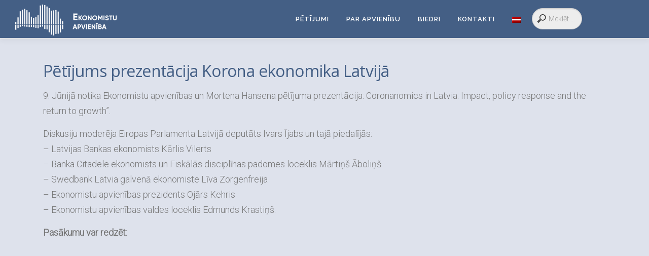

--- FILE ---
content_type: text/html; charset=UTF-8
request_url: https://www.ekonomisti.lv/2021/06/10/korona-ekonomika-latvija/
body_size: 42025
content:
<!--

___________.__       .__         .____           __              __          
\_   _____/|  |___  _|__| ______ |    |    ____ |  | __  _______/  |_  ______
 |    __)_ |  |\  \/ /  |/  ___/ |    |   /  _ \|  |/ / /  ___/\   __\/  ___/
 |        \|  |_\   /|  |\___ \  |    |__(  <_> )    <  \___ \  |  |  \___ \ 
/_______  /|____/\_/ |__/____  > |_______ \____/|__|_ \/____  > |__| /____  >
        \/                   \/          \/          \/     \/            \/ 
		

   _____ _____             _____ _______   __
  / ____|_   _|   /\      / ____|  __ \ \ / /
 | (___   | |    /  \    | (___ | |__) \ V / 
  \___ \  | |   / /\ \    \___ \|  ___/ > <  
  ____) |_| |_ / ____ \   ____) | |    / . \ 
 |_____/|_____/_/    \_\ |_____/|_|   /_/ \_\
                                             
                                             	
-->
<!DOCTYPE html>
<html lang="lv">
<head>
<meta name="viewport" content="width=device-width, initial-scale=1">
<link rel="profile" href="http://gmpg.org/xfn/11">
<link rel="pingback" href="https://www.ekonomisti.lv/xmlrpc.php">
<title>Pētījums prezentācija Korona ekonomika Latvijā &#8211; www.ekonomisti.lv</title>

<link rel="stylesheet" href="https://www.ekonomisti.lv/wp-content/plugins/sitepress-multilingual-cms/res/css/language-selector.css?v=3.4.1.1" type="text/css" media="all" />
<meta name='robots' content='max-image-preview:large' />
<link rel="alternate" hreflang="en" href="https://www.ekonomisti.lv/en/2021/06/10/coronanomics-in-latvia/" />
<link rel="alternate" hreflang="lv" href="https://www.ekonomisti.lv/2021/06/10/korona-ekonomika-latvija/" />
<link rel='dns-prefetch' href='//static.addtoany.com' />
<link rel='dns-prefetch' href='//fonts.googleapis.com' />
<link rel="alternate" type="application/rss+xml" title="www.ekonomisti.lv&raquo; Plūsma" href="https://www.ekonomisti.lv/feed/" />
<link rel="alternate" type="application/rss+xml" title="Komentāru plūsma" href="https://www.ekonomisti.lv/comments/feed/" />
<link rel="alternate" title="oEmbed (JSON)" type="application/json+oembed" href="https://www.ekonomisti.lv/wp-json/oembed/1.0/embed?url=https%3A%2F%2Fwww.ekonomisti.lv%2F2021%2F06%2F10%2Fkorona-ekonomika-latvija%2F" />
<link rel="alternate" title="oEmbed (XML)" type="text/xml+oembed" href="https://www.ekonomisti.lv/wp-json/oembed/1.0/embed?url=https%3A%2F%2Fwww.ekonomisti.lv%2F2021%2F06%2F10%2Fkorona-ekonomika-latvija%2F&#038;format=xml" />
<style id='wp-img-auto-sizes-contain-inline-css' type='text/css'>
img:is([sizes=auto i],[sizes^="auto," i]){contain-intrinsic-size:3000px 1500px}
/*# sourceURL=wp-img-auto-sizes-contain-inline-css */
</style>
<link rel='stylesheet' id='wpa-css-css' href='https://www.ekonomisti.lv/wp-content/plugins/wp-attachments/styles/1/wpa.css?ver=6.9' type='text/css' media='all' />
<style id='wp-emoji-styles-inline-css' type='text/css'>

	img.wp-smiley, img.emoji {
		display: inline !important;
		border: none !important;
		box-shadow: none !important;
		height: 1em !important;
		width: 1em !important;
		margin: 0 0.07em !important;
		vertical-align: -0.1em !important;
		background: none !important;
		padding: 0 !important;
	}
/*# sourceURL=wp-emoji-styles-inline-css */
</style>
<link rel='stylesheet' id='wp-block-library-css' href='https://www.ekonomisti.lv/wp-includes/css/dist/block-library/style.min.css?ver=6.9' type='text/css' media='all' />
<style id='global-styles-inline-css' type='text/css'>
:root{--wp--preset--aspect-ratio--square: 1;--wp--preset--aspect-ratio--4-3: 4/3;--wp--preset--aspect-ratio--3-4: 3/4;--wp--preset--aspect-ratio--3-2: 3/2;--wp--preset--aspect-ratio--2-3: 2/3;--wp--preset--aspect-ratio--16-9: 16/9;--wp--preset--aspect-ratio--9-16: 9/16;--wp--preset--color--black: #000000;--wp--preset--color--cyan-bluish-gray: #abb8c3;--wp--preset--color--white: #ffffff;--wp--preset--color--pale-pink: #f78da7;--wp--preset--color--vivid-red: #cf2e2e;--wp--preset--color--luminous-vivid-orange: #ff6900;--wp--preset--color--luminous-vivid-amber: #fcb900;--wp--preset--color--light-green-cyan: #7bdcb5;--wp--preset--color--vivid-green-cyan: #00d084;--wp--preset--color--pale-cyan-blue: #8ed1fc;--wp--preset--color--vivid-cyan-blue: #0693e3;--wp--preset--color--vivid-purple: #9b51e0;--wp--preset--gradient--vivid-cyan-blue-to-vivid-purple: linear-gradient(135deg,rgb(6,147,227) 0%,rgb(155,81,224) 100%);--wp--preset--gradient--light-green-cyan-to-vivid-green-cyan: linear-gradient(135deg,rgb(122,220,180) 0%,rgb(0,208,130) 100%);--wp--preset--gradient--luminous-vivid-amber-to-luminous-vivid-orange: linear-gradient(135deg,rgb(252,185,0) 0%,rgb(255,105,0) 100%);--wp--preset--gradient--luminous-vivid-orange-to-vivid-red: linear-gradient(135deg,rgb(255,105,0) 0%,rgb(207,46,46) 100%);--wp--preset--gradient--very-light-gray-to-cyan-bluish-gray: linear-gradient(135deg,rgb(238,238,238) 0%,rgb(169,184,195) 100%);--wp--preset--gradient--cool-to-warm-spectrum: linear-gradient(135deg,rgb(74,234,220) 0%,rgb(151,120,209) 20%,rgb(207,42,186) 40%,rgb(238,44,130) 60%,rgb(251,105,98) 80%,rgb(254,248,76) 100%);--wp--preset--gradient--blush-light-purple: linear-gradient(135deg,rgb(255,206,236) 0%,rgb(152,150,240) 100%);--wp--preset--gradient--blush-bordeaux: linear-gradient(135deg,rgb(254,205,165) 0%,rgb(254,45,45) 50%,rgb(107,0,62) 100%);--wp--preset--gradient--luminous-dusk: linear-gradient(135deg,rgb(255,203,112) 0%,rgb(199,81,192) 50%,rgb(65,88,208) 100%);--wp--preset--gradient--pale-ocean: linear-gradient(135deg,rgb(255,245,203) 0%,rgb(182,227,212) 50%,rgb(51,167,181) 100%);--wp--preset--gradient--electric-grass: linear-gradient(135deg,rgb(202,248,128) 0%,rgb(113,206,126) 100%);--wp--preset--gradient--midnight: linear-gradient(135deg,rgb(2,3,129) 0%,rgb(40,116,252) 100%);--wp--preset--font-size--small: 13px;--wp--preset--font-size--medium: 20px;--wp--preset--font-size--large: 36px;--wp--preset--font-size--x-large: 42px;--wp--preset--spacing--20: 0.44rem;--wp--preset--spacing--30: 0.67rem;--wp--preset--spacing--40: 1rem;--wp--preset--spacing--50: 1.5rem;--wp--preset--spacing--60: 2.25rem;--wp--preset--spacing--70: 3.38rem;--wp--preset--spacing--80: 5.06rem;--wp--preset--shadow--natural: 6px 6px 9px rgba(0, 0, 0, 0.2);--wp--preset--shadow--deep: 12px 12px 50px rgba(0, 0, 0, 0.4);--wp--preset--shadow--sharp: 6px 6px 0px rgba(0, 0, 0, 0.2);--wp--preset--shadow--outlined: 6px 6px 0px -3px rgb(255, 255, 255), 6px 6px rgb(0, 0, 0);--wp--preset--shadow--crisp: 6px 6px 0px rgb(0, 0, 0);}:where(.is-layout-flex){gap: 0.5em;}:where(.is-layout-grid){gap: 0.5em;}body .is-layout-flex{display: flex;}.is-layout-flex{flex-wrap: wrap;align-items: center;}.is-layout-flex > :is(*, div){margin: 0;}body .is-layout-grid{display: grid;}.is-layout-grid > :is(*, div){margin: 0;}:where(.wp-block-columns.is-layout-flex){gap: 2em;}:where(.wp-block-columns.is-layout-grid){gap: 2em;}:where(.wp-block-post-template.is-layout-flex){gap: 1.25em;}:where(.wp-block-post-template.is-layout-grid){gap: 1.25em;}.has-black-color{color: var(--wp--preset--color--black) !important;}.has-cyan-bluish-gray-color{color: var(--wp--preset--color--cyan-bluish-gray) !important;}.has-white-color{color: var(--wp--preset--color--white) !important;}.has-pale-pink-color{color: var(--wp--preset--color--pale-pink) !important;}.has-vivid-red-color{color: var(--wp--preset--color--vivid-red) !important;}.has-luminous-vivid-orange-color{color: var(--wp--preset--color--luminous-vivid-orange) !important;}.has-luminous-vivid-amber-color{color: var(--wp--preset--color--luminous-vivid-amber) !important;}.has-light-green-cyan-color{color: var(--wp--preset--color--light-green-cyan) !important;}.has-vivid-green-cyan-color{color: var(--wp--preset--color--vivid-green-cyan) !important;}.has-pale-cyan-blue-color{color: var(--wp--preset--color--pale-cyan-blue) !important;}.has-vivid-cyan-blue-color{color: var(--wp--preset--color--vivid-cyan-blue) !important;}.has-vivid-purple-color{color: var(--wp--preset--color--vivid-purple) !important;}.has-black-background-color{background-color: var(--wp--preset--color--black) !important;}.has-cyan-bluish-gray-background-color{background-color: var(--wp--preset--color--cyan-bluish-gray) !important;}.has-white-background-color{background-color: var(--wp--preset--color--white) !important;}.has-pale-pink-background-color{background-color: var(--wp--preset--color--pale-pink) !important;}.has-vivid-red-background-color{background-color: var(--wp--preset--color--vivid-red) !important;}.has-luminous-vivid-orange-background-color{background-color: var(--wp--preset--color--luminous-vivid-orange) !important;}.has-luminous-vivid-amber-background-color{background-color: var(--wp--preset--color--luminous-vivid-amber) !important;}.has-light-green-cyan-background-color{background-color: var(--wp--preset--color--light-green-cyan) !important;}.has-vivid-green-cyan-background-color{background-color: var(--wp--preset--color--vivid-green-cyan) !important;}.has-pale-cyan-blue-background-color{background-color: var(--wp--preset--color--pale-cyan-blue) !important;}.has-vivid-cyan-blue-background-color{background-color: var(--wp--preset--color--vivid-cyan-blue) !important;}.has-vivid-purple-background-color{background-color: var(--wp--preset--color--vivid-purple) !important;}.has-black-border-color{border-color: var(--wp--preset--color--black) !important;}.has-cyan-bluish-gray-border-color{border-color: var(--wp--preset--color--cyan-bluish-gray) !important;}.has-white-border-color{border-color: var(--wp--preset--color--white) !important;}.has-pale-pink-border-color{border-color: var(--wp--preset--color--pale-pink) !important;}.has-vivid-red-border-color{border-color: var(--wp--preset--color--vivid-red) !important;}.has-luminous-vivid-orange-border-color{border-color: var(--wp--preset--color--luminous-vivid-orange) !important;}.has-luminous-vivid-amber-border-color{border-color: var(--wp--preset--color--luminous-vivid-amber) !important;}.has-light-green-cyan-border-color{border-color: var(--wp--preset--color--light-green-cyan) !important;}.has-vivid-green-cyan-border-color{border-color: var(--wp--preset--color--vivid-green-cyan) !important;}.has-pale-cyan-blue-border-color{border-color: var(--wp--preset--color--pale-cyan-blue) !important;}.has-vivid-cyan-blue-border-color{border-color: var(--wp--preset--color--vivid-cyan-blue) !important;}.has-vivid-purple-border-color{border-color: var(--wp--preset--color--vivid-purple) !important;}.has-vivid-cyan-blue-to-vivid-purple-gradient-background{background: var(--wp--preset--gradient--vivid-cyan-blue-to-vivid-purple) !important;}.has-light-green-cyan-to-vivid-green-cyan-gradient-background{background: var(--wp--preset--gradient--light-green-cyan-to-vivid-green-cyan) !important;}.has-luminous-vivid-amber-to-luminous-vivid-orange-gradient-background{background: var(--wp--preset--gradient--luminous-vivid-amber-to-luminous-vivid-orange) !important;}.has-luminous-vivid-orange-to-vivid-red-gradient-background{background: var(--wp--preset--gradient--luminous-vivid-orange-to-vivid-red) !important;}.has-very-light-gray-to-cyan-bluish-gray-gradient-background{background: var(--wp--preset--gradient--very-light-gray-to-cyan-bluish-gray) !important;}.has-cool-to-warm-spectrum-gradient-background{background: var(--wp--preset--gradient--cool-to-warm-spectrum) !important;}.has-blush-light-purple-gradient-background{background: var(--wp--preset--gradient--blush-light-purple) !important;}.has-blush-bordeaux-gradient-background{background: var(--wp--preset--gradient--blush-bordeaux) !important;}.has-luminous-dusk-gradient-background{background: var(--wp--preset--gradient--luminous-dusk) !important;}.has-pale-ocean-gradient-background{background: var(--wp--preset--gradient--pale-ocean) !important;}.has-electric-grass-gradient-background{background: var(--wp--preset--gradient--electric-grass) !important;}.has-midnight-gradient-background{background: var(--wp--preset--gradient--midnight) !important;}.has-small-font-size{font-size: var(--wp--preset--font-size--small) !important;}.has-medium-font-size{font-size: var(--wp--preset--font-size--medium) !important;}.has-large-font-size{font-size: var(--wp--preset--font-size--large) !important;}.has-x-large-font-size{font-size: var(--wp--preset--font-size--x-large) !important;}
/*# sourceURL=global-styles-inline-css */
</style>

<style id='classic-theme-styles-inline-css' type='text/css'>
/*! This file is auto-generated */
.wp-block-button__link{color:#fff;background-color:#32373c;border-radius:9999px;box-shadow:none;text-decoration:none;padding:calc(.667em + 2px) calc(1.333em + 2px);font-size:1.125em}.wp-block-file__button{background:#32373c;color:#fff;text-decoration:none}
/*# sourceURL=/wp-includes/css/classic-themes.min.css */
</style>
<link rel='stylesheet' id='dvteam_fix-css' href='https://www.ekonomisti.lv/wp-content/plugins/dvteam/css/fix.css?ver=1.0' type='text/css' media='all' />
<link rel='stylesheet' id='googlefonts-css' href='https://fonts.googleapis.com/css?family=Roboto:100|Roboto:300&subset=latin' type='text/css' media='all' />
<link rel='stylesheet' id='onepress-fonts-css' href='https://fonts.googleapis.com/css?family=Raleway%3A400%2C500%2C600%2C700%2C300%2C100%2C800%2C900%7COpen+Sans%3A400%2C300%2C300italic%2C400italic%2C600%2C600italic%2C700%2C700italic&#038;subset=latin%2Clatin-ext&#038;ver=2020.08.11' type='text/css' media='all' />
<link rel='stylesheet' id='onepress-animate-css' href='https://www.ekonomisti.lv/wp-content/themes/onepress/assets/css/animate.min.css?ver=2020.08.11' type='text/css' media='all' />
<link rel='stylesheet' id='onepress-fa-css' href='https://www.ekonomisti.lv/wp-content/themes/onepress/assets/css/font-awesome.min.css?ver=4.7.0' type='text/css' media='all' />
<link rel='stylesheet' id='onepress-bootstrap-css' href='https://www.ekonomisti.lv/wp-content/themes/onepress/assets/css/bootstrap.min.css?ver=2020.08.11' type='text/css' media='all' />
<link rel='stylesheet' id='onepress-style-css' href='https://www.ekonomisti.lv/wp-content/themes/onepress/style.css?ver=6.9' type='text/css' media='all' />
<style id='onepress-style-inline-css' type='text/css'>
#main .video-section section.hero-slideshow-wrapper{background:transparent}.hero-slideshow-wrapper:after{position:absolute;top:0px;left:0px;width:100%;height:100%;background-color:rgba(0,0,0,0.24);display:block;content:""}.body-desktop .parallax-hero .hero-slideshow-wrapper:after{display:none!important}#parallax-hero>.parallax-bg::before{background-color:rgba(0,0,0,0.24);opacity:1}.body-desktop .parallax-hero .hero-slideshow-wrapper:after{display:none!important}a,.screen-reader-text:hover,.screen-reader-text:active,.screen-reader-text:focus,.header-social a,.onepress-menu a:hover,.onepress-menu ul li a:hover,.onepress-menu li.onepress-current-item>a,.onepress-menu ul li.current-menu-item>a,.onepress-menu>li a.menu-actived,.onepress-menu.onepress-menu-mobile li.onepress-current-item>a,.site-footer a,.site-footer .footer-social a:hover,.site-footer .btt a:hover,.highlight,#comments .comment .comment-wrapper .comment-meta .comment-time:hover,#comments .comment .comment-wrapper .comment-meta .comment-reply-link:hover,#comments .comment .comment-wrapper .comment-meta .comment-edit-link:hover,.btn-theme-primary-outline,.sidebar .widget a:hover,.section-services .service-item .service-image i,.counter_item .counter__number,.team-member .member-thumb .member-profile a:hover,.icon-background-default{color:#54759b}input[type="reset"],input[type="submit"],input[type="submit"],input[type="reset"]:hover,input[type="submit"]:hover,input[type="submit"]:hover .nav-links a:hover,.btn-theme-primary,.btn-theme-primary-outline:hover,.section-testimonials .card-theme-primary,.woocommerce #respond input#submit,.woocommerce a.button,.woocommerce button.button,.woocommerce input.button,.woocommerce button.button.alt,.pirate-forms-submit-button,.pirate-forms-submit-button:hover,input[type="reset"],input[type="submit"],input[type="submit"],.pirate-forms-submit-button,.contact-form div.wpforms-container-full .wpforms-form .wpforms-submit,.contact-form div.wpforms-container-full .wpforms-form .wpforms-submit:hover,.nav-links a:hover,.nav-links a.current,.nav-links .page-numbers:hover,.nav-links .page-numbers.current{background:#54759b}.btn-theme-primary-outline,.btn-theme-primary-outline:hover,.pricing__item:hover,.section-testimonials .card-theme-primary,.entry-content blockquote{border-color:#54759b}.page-header.page--cover .entry-title{color:rgba(222,226,236,1)}.page-header .entry-title{color:rgba(222,226,236,1)}.site-header,.is-transparent .site-header.header-fixed{background:#445f85;border-bottom:0px none}.onepress-menu>li>a{color:#ffffff}.hero-content-style1 .morphext{color:#000000}.site-footer .site-info,.site-footer .btt a{background-color:#445f85}.site-footer .site-info{color:rgba(255,255,255,0.7)}.site-footer .btt a,.site-footer .site-info a{color:rgba(255,255,255,0.9)}#footer-widgets{}.gallery-carousel .g-item{padding:0px 10px}.gallery-carousel{margin-left:-10px;margin-right:-10px}.gallery-grid .g-item,.gallery-masonry .g-item .inner{padding:10px}.gallery-grid,.gallery-masonry{margin:-10px}
/*# sourceURL=onepress-style-inline-css */
</style>
<link rel='stylesheet' id='onepress-gallery-lightgallery-css' href='https://www.ekonomisti.lv/wp-content/themes/onepress/assets/css/lightgallery.css?ver=6.9' type='text/css' media='all' />
<link rel='stylesheet' id='addtoany-css' href='https://www.ekonomisti.lv/wp-content/plugins/add-to-any/addtoany.min.css?ver=1.16' type='text/css' media='all' />
<script type="text/javascript" id="addtoany-core-js-before">
/* <![CDATA[ */
window.a2a_config=window.a2a_config||{};a2a_config.callbacks=[];a2a_config.overlays=[];a2a_config.templates={};a2a_localize = {
	Share: "Share",
	Save: "Save",
	Subscribe: "Subscribe",
	Email: "Email",
	Bookmark: "Bookmark",
	ShowAll: "Show all",
	ShowLess: "Show less",
	FindServices: "Find service(s)",
	FindAnyServiceToAddTo: "Instantly find any service to add to",
	PoweredBy: "Powered by",
	ShareViaEmail: "Share via email",
	SubscribeViaEmail: "Subscribe via email",
	BookmarkInYourBrowser: "Bookmark in your browser",
	BookmarkInstructions: "Press Ctrl+D or \u2318+D to bookmark this page",
	AddToYourFavorites: "Add to your favorites",
	SendFromWebOrProgram: "Send from any email address or email program",
	EmailProgram: "Email program",
	More: "More&#8230;",
	ThanksForSharing: "Thanks for sharing!",
	ThanksForFollowing: "Thanks for following!"
};


//# sourceURL=addtoany-core-js-before
/* ]]> */
</script>
<script type="text/javascript" defer src="https://static.addtoany.com/menu/page.js" id="addtoany-core-js"></script>
<script type="text/javascript" src="https://www.ekonomisti.lv/wp-includes/js/jquery/jquery.min.js?ver=3.7.1" id="jquery-core-js"></script>
<script type="text/javascript" src="https://www.ekonomisti.lv/wp-includes/js/jquery/jquery-migrate.min.js?ver=3.4.1" id="jquery-migrate-js"></script>
<script type="text/javascript" defer src="https://www.ekonomisti.lv/wp-content/plugins/add-to-any/addtoany.min.js?ver=1.1" id="addtoany-jquery-js"></script>
<link rel="https://api.w.org/" href="https://www.ekonomisti.lv/wp-json/" /><link rel="alternate" title="JSON" type="application/json" href="https://www.ekonomisti.lv/wp-json/wp/v2/posts/3268" /><link rel="EditURI" type="application/rsd+xml" title="RSD" href="https://www.ekonomisti.lv/xmlrpc.php?rsd" />
<meta name="generator" content="WordPress 6.9" />
<link rel='shortlink' href='https://www.ekonomisti.lv/?p=3268' />
<meta name="generator" content="WPML ver:3.4.1.1 stt:1,32;" />
<style type='text/css' media='screen'>
	h2{ font-family:"Roboto", arial, sans-serif;}
	h3{ font-family:"Roboto", arial, sans-serif;}
	h4{ font-family:"Roboto", arial, sans-serif;}
	h5{ font-family:"Roboto", arial, sans-serif;}
	h6{ font-family:"Roboto", arial, sans-serif;}
	blockquote{ font-family:"Roboto", arial, sans-serif;}
	p{ font-family:"Roboto", arial, sans-serif;}
	li{ font-family:"Roboto", arial, sans-serif;}
</style>
<!-- fonts delivered by Wordpress Google Fonts, a plugin by Adrian3.com -->
<style type="text/css">#lang_sel a, #lang_sel a.lang_sel_sel{color:#444444;}#lang_sel a:hover, #lang_sel a.lang_sel_sel:hover{color:#000000;}#lang_sel a.lang_sel_sel, #lang_sel a.lang_sel_sel:visited{background-color:#ffffff;}#lang_sel a.lang_sel_sel:hover{background-color:#eeeeee;}#lang_sel li ul a, #lang_sel li ul a:visited{color:#444444;}#lang_sel li ul a:hover{color:#000000;}#lang_sel li ul a, #lang_sel li ul a:link, #lang_sel li ul a:visited{background-color:#ffffff;}#lang_sel li ul a:hover{background-color:#eeeeee;}#lang_sel a, #lang_sel a:visited{border-color:#cdcdcd;} #lang_sel ul ul{border-top:1px solid #cdcdcd;}</style>
<link rel="canonical" href="https://www.ekonomisti.lv/2021/06/10/korona-ekonomika-latvija/" />
<meta name="description" content="9. Jūnijā notika Ekonomistu apvienības un Mortena Hansena pētījuma prezentācija: Coronanomics in Latvia: Impact, policy response and the return to growth&quot;. Diskusiju moderēja Eiropas Parlamenta Latvijā deputāts Ivars Ījabs un tajā piedalījās: - Latvijas Bankas ekonomists Kārlis Vilerts - Banka Citadel ..." /><meta name="title" content="Pētījums prezentācija Korona ekonomika Latvijā - www.ekonomisti.lv" />		<style type="text/css" id="wp-custom-css">
			.site-branding .site-title, .site-branding .site-text-logo {
    margin: 0px;
    line-height: 1;
    font-family: "Raleway", Helvetica, Arial, sans-serif;
    font-size: 23px;
    letter-spacing: 1px;
    text-transform: uppercase;
    color: white;
    display: initial;
    /* vertical-align: middle; */
    font-weight: 600;
}

p { 
font-size:18px; 
}
.nav-links {
    z-index:99999;
}
input {
	outline: none;
}
input[type=submit]{
	 visibility: hidden;
}
input[type=search] {
	-webkit-appearance: textfield;
	-webkit-box-sizing: content-box;
	font-family: inherit;
	font-size: 100%;
}
input::-webkit-search-decoration,
input::-webkit-search-cancel-button {
	display: none; 
}


input[type=search] {
	background: #ededed url(https://static.tumblr.com/ftv85bp/MIXmud4tx/search-icon.png) no-repeat 9px center;
	border: solid 1px #ccc;
	padding: 9px 10px 9px 32px;
	width: 55px;
	
	-webkit-border-radius: 10em;
	-moz-border-radius: 10em;
	border-radius: 10em;
	
	-webkit-transition: all .5s;
	-moz-transition: all .5s;
	transition: all .5s;
}
input[type=search]:focus {
	width: 130px;
	background-color: #fff;
	border-color: #66CC75;
	
	-webkit-box-shadow: 0 0 5px rgba(109,207,246,.5);
	-moz-box-shadow: 0 0 5px rgba(109,207,246,.5);
	box-shadow: 0 0 5px rgba(109,207,246,.5);
}


input:-moz-placeholder {
	color: #999;
}
input::-webkit-input-placeholder {
	color: #999;
}

/* Demo 2 */
#demo-2 input[type=search] {
	width: 15px;
	padding-left: 10px;
	color: transparent;
	cursor: pointer;
}
#demo-2 input[type=search]:hover {
	background-color: #fff;
}
#demo-2 input[type=search]:focus {
	width: 130px;
	padding-left: 32px;
	color: #000;
  background-color: #fff;
	cursor: auto;
}
#demo-2 input:-moz-placeholder {
	color: transparent;
}
#demo-2 input::-webkit-input-placeholder {
	color: transparent;
}

.super-container, .list-of-episodes {background: transparent !important;}
.site {
    background: #dee2ec;

}

.pt-cv-view .collapse.in {
    display: block;
    visibility: visible;
    overflow: auto;
    background-color: #f0ece0;
}
.section-meta {
    background-color: #dee2ec;
}
.pt-cv-wrapper .btn {
    display: inline-block;
    margin-bottom: 0;
    font-weight: 400;
    text-align: center;
    vertical-align: middle;
    -ms-touch-action: manipulation;
    touch-action: manipulation;
    cursor: pointer;
    background-image: none;
    border: 1px solid transparent;
    white-space: nowrap;
    padding: 1px 3px;
    font-size: 14px;
    line-height: 1.42857143;
    border-radius: 4px;
    -webkit-user-select: none;
    -moz-user-select: none;
    -ms-user-select: none;
    user-select: none;
}
.pt-cv-thumbnail.pull-left {
    margin-right: 15px!important;
   border-radius: 2px 2px 2px 2px;
	 -webkit-filter: grayscale(90%); /* Safari 6.0 - 9.0 */
    filter: grayscale(90%);
}


.owl-theme .owl-controls .owl-nav {
   background-color: #eee;
}

.owl-theme .owl-nav [class*='owl-'] {
  color: #FFF;
  font-size: 14px;
  margin: 5px;
  padding: 4px 7px;
  background: #1f842e;
  display: inline-block;
  cursor: pointer;
  border-radius: 3px;
}		</style>
		</head>

<body class="wp-singular post-template-default single single-post postid-3268 single-format-standard wp-custom-logo wp-theme-onepress">
<div id="page" class="hfeed site">
	<a class="skip-link screen-reader-text" href="#content">Skip to content</a>
    <div id="header-section" class="h-below-hero no-transparent">		<header id="masthead" class="site-header header-full-width is-sticky no-scroll no-t h-below-hero" role="banner">
			<div class="container">
				<div class="site-branding">
				<div class="site-brand-inner has-logo-img no-desc"><div class="site-logo-div"><a href="https://www.ekonomisti.lv/" class="custom-logo-link  no-t-logo" rel="home" itemprop="url"><img width="200" height="61" src="https://www.ekonomisti.lv/wp-content/uploads/2021/04/EA-LOGO-HORIZONTAL-2.png" class="custom-logo" alt="www.ekonomisti.lv" itemprop="logo" decoding="async" /></a></div></div>				</div>
				<div class="header-right-wrapper">
					<a href="#0" id="nav-toggle">Menu<span></span></a>
					<nav id="site-navigation" class="main-navigation" role="navigation">
						<ul class="onepress-menu">
							<li id="menu-item-2466" class="menu-item menu-item-type-custom menu-item-object-custom menu-item-2466"><a href="/index.php/category/petijumi/">Pētījumi</a></li>
<li id="menu-item-2186" class="menu-item menu-item-type-custom menu-item-object-custom menu-item-home menu-item-has-children menu-item-2186"><a href="http://www.ekonomisti.lv/#parmums">Par apvienību</a>
<ul class="sub-menu">
	<li id="menu-item-2516" class="menu-item menu-item-type-custom menu-item-object-custom menu-item-2516"><a href="http://www.ekonomisti.lv/category/arhiva-sadala/">Arhīvs</a></li>
</ul>
</li>
<li id="menu-item-2182" class="menu-item menu-item-type-custom menu-item-object-custom menu-item-2182"><a href="http://www.ekonomisti.lv/index.php/biedri/">Biedri</a></li>
<li id="menu-item-2187" class="menu-item menu-item-type-custom menu-item-object-custom menu-item-home menu-item-2187"><a href="http://www.ekonomisti.lv/#contact">Kontakti</a></li>
<li class="menu-item menu-item-language menu-item-language-current menu-item-has-children"><a href="#" onclick="return false"><img class="iclflag" src="https://www.ekonomisti.lv/wp-content/plugins/sitepress-multilingual-cms/res/flags/lv.png" width="18" height="12" alt="lv" title="Latviešu" /></a><ul class="sub-menu submenu-languages"><li class="menu-item menu-item-language"><a href="https://www.ekonomisti.lv/en/2021/06/10/coronanomics-in-latvia/"><img class="iclflag" src="https://www.ekonomisti.lv/wp-content/plugins/sitepress-multilingual-cms/res/flags/en.png" width="18" height="12" alt="en" title="English" /></a></li></ul></li><li class="search-menu default"><a title="" href="#"></a><form role="search" method="get" class="search-form" action="https://www.ekonomisti.lv/">
				<label>
					<span class="screen-reader-text">Meklēt:</span>
					<input type="search" class="search-field" placeholder="Meklēt ..." value="" name="s" />
				</label>
				<input type="submit" class="search-submit" value="Meklēt" />
			</form></li></li>						</ul>
					</nav>
					<!-- #site-navigation -->
				</div>
			</div>
		</header><!-- #masthead -->
		</div>
	<div id="content" class="site-content">

		
		<div id="content-inside" class="container no-sidebar">
			<div id="primary" class="content-area">
				<main id="main" class="site-main" role="main">

				
					




<style>
#zilamala{
border-left: 10px solid #445f85;
}
.element {
  position: relative;
    z-index: 5;
}
</style>
<div class="element">
<article id="post-3268" class="post-3268 post type-post status-publish format-standard has-post-thumbnail hentry category-aktuali category-arhiva-sadala category-petijumi">
	<header class="entry-header">
		<h1 class="entry-title"><font color="#445f85">Pētījums prezentācija Korona ekonomika Latvijā</font></h1>       
	</header><!-- .entry-header -->

    
	<div class="entry-content">
		<p>9. Jūnijā notika Ekonomistu apvienības un Mortena Hansena pētījuma prezentācija: Coronanomics in Latvia: Impact, policy response and the return to growth&#8221;.</p>
<p>Diskusiju moderēja Eiropas Parlamenta Latvijā deputāts Ivars Ījabs un tajā piedalījās:<br />
&#8211; Latvijas Bankas ekonomists Kārlis Vilerts<br />
&#8211; Banka Citadele ekonomists un Fiskālās disciplīnas padomes loceklis Mārtiņš Āboliņš<br />
&#8211; Swedbank Latvia galvenā ekonomiste Līva Zorgenfreija<br />
&#8211; Ekonomistu apvienības prezidents Ojārs Kehris<br />
&#8211; Ekonomistu apvienības valdes loceklis Edmunds Krastiņš.</p>
<p><strong>Pasākumu var redzēt:</strong><br />
<iframe title="Pētījums Korona Ekonomika Latvijā" width="800" height="450" src="https://www.youtube.com/embed/nhJuO6uSJbA?feature=oembed" frameborder="0" allow="accelerometer; autoplay; clipboard-write; encrypted-media; gyroscope; picture-in-picture" allowfullscreen></iframe></p>
<p><strong>Prezentāciju Latviešu valodā var redzēt:</strong><br />
<iframe title="Pētījums Korona Ekonomika Latvijā (Prezentācija tulkota Latviešu valodā)" width="800" height="450" src="https://www.youtube.com/embed/SoqfpJ9kYX0?feature=oembed" frameborder="0" allow="accelerometer; autoplay; clipboard-write; encrypted-media; gyroscope; picture-in-picture" allowfullscreen></iframe></p>
<p>Pētījuma autors: Morten Hansen<br />
Pasākums tika organizēts ar Eiropas Parlamenta deputāta Ivara Ījaba no partijas Attīstībai/Par un Eiropas Parlamenta liberālo spēku apvienības Renew Europe Group atbalstu.</p>
<!-- WP Attachments -->
        <div style="width:100%;margin:10px 0 10px 0;">
            <h3>---</h3>
        <ul class="post-attachments"><li class="post-attachment mime-application-pdf"><a target="_blank" rel="noopener noreferrer" href="https://www.ekonomisti.lv/2021/06/10/korona-ekonomika-latvija/?download=3270">Coronanomics in Latvia</a> <small>&bull; 2 MB &bull; 639 click</small> <div style="float:right;">10.06.2021</div><br><small></small></li><li class="post-attachment mime-application-pdf"><a target="_blank" rel="noopener noreferrer" href="https://www.ekonomisti.lv/2021/06/10/korona-ekonomika-latvija/?download=3276">Coronanomics in Latvia presentation</a> <small>&bull; 18 MB &bull; 553 click</small> <div style="float:right;">10.06.2021</div><br><small></small></li><li class="post-attachment mime-application-pdf"><a target="_blank" rel="noopener noreferrer" href="https://www.ekonomisti.lv/2021/06/10/korona-ekonomika-latvija/?download=3297">Koronanomika Latvija</a> <small>&bull; 2 MB &bull; 613 click</small> <div style="float:right;">19.07.2021</div><br><small></small></li></ul></div><div class="addtoany_share_save_container addtoany_content addtoany_content_bottom"><div class="a2a_kit a2a_kit_size_16 addtoany_list" data-a2a-url="https://www.ekonomisti.lv/2021/06/10/korona-ekonomika-latvija/" data-a2a-title="Pētījums prezentācija Korona ekonomika Latvijā"><a class="a2a_button_facebook" href="https://www.addtoany.com/add_to/facebook?linkurl=https%3A%2F%2Fwww.ekonomisti.lv%2F2021%2F06%2F10%2Fkorona-ekonomika-latvija%2F&amp;linkname=P%C4%93t%C4%ABjums%20prezent%C4%81cija%20Korona%20ekonomika%20Latvij%C4%81" title="Facebook" rel="nofollow noopener" target="_blank"></a><a class="a2a_button_twitter" href="https://www.addtoany.com/add_to/twitter?linkurl=https%3A%2F%2Fwww.ekonomisti.lv%2F2021%2F06%2F10%2Fkorona-ekonomika-latvija%2F&amp;linkname=P%C4%93t%C4%ABjums%20prezent%C4%81cija%20Korona%20ekonomika%20Latvij%C4%81" title="Twitter" rel="nofollow noopener" target="_blank"></a></div></div>			</div><!-- .entry-content -->
    	<footer class="entry-footer">
		 		<div class="entry-meta">
			<span class="posted-on">Ieraksts veikts <a href="https://www.ekonomisti.lv/2021/06/10/korona-ekonomika-latvija/" rel="bookmark"><time class="entry-date published" datetime="2021-06-10T16:21:22+02:00">10.06.2021</time><time class="updated hide" datetime="2021-07-19T17:21:24+02:00">19.07.2021</time></a></span><span class="byline"> autors <span class="author vcard"><a  rel="author" class="url fn n" href="https://www.ekonomisti.lv/author/admin/">Morten Hansen</a></span></span>		</div><!-- .entry-meta -->
        	</footer><!-- .entry-footer -->
    </article><!-- #post-## -->
</div>


					
				
				</main><!-- #main -->
			</div><!-- #primary -->

                                        
		</div><!--#content-inside -->
	</div><!-- #content -->

	
	
	
	

    
     
 
	
    <footer id="colophon" class="site-footer" role="contentinfo">
        				
	<style>
	div.shapefooter {
  position: relative;
  
  background-color: #dee2ec;
}

svg {
  position: absolute;
  bottom: 0;
  width: 100%;
  height: 800px;
}

@media (max-width: 699px) {
  .svg--lg {
    display: none;
  }
}

@media (min-width: 700px) {
  .svg--sm {
    display: none;
  }
}
	</style>
  
<div class="shapefooter">
   
<svg version="1.1" id="Layer_1" xmlns="http://www.w3.org/2000/svg" xmlns:xlink="http://www.w3.org/1999/xlink" x="0px" y="0px"
	 width="1600px" height="659px" viewBox="0 -30 1600 659" enable-background="new 0 0 1600 659" xml:space="preserve" preserveAspectRatio="none">

	 


<g>
	<path fill-rule="evenodd" clip-rule="evenodd" fill="#495E85" d="M1599.68,568.262c0,2.133,0,3.867,0,5.602
		c0,26.434-0.006,52.865,0.014,79.299c0.002,1.945,0.202,3.893,0.31,5.838c-533.216,0-1066.431,0-1600.006,0
		c0-193.229,0-386.456,0-579.684c0.219,1.409,0.592,2.813,0.634,4.228c0.796,26.876,1.519,53.754,2.331,80.631
		c0.587,19.377,1.285,38.751,1.929,58.126c0.659,19.863,1.309,39.727,1.968,59.59c0.647,19.537,1.208,39.077,1.979,58.609
		c0.802,20.336,0.847,40.764,2.934,60.975c3.983,38.594,16.441,74.572,37.796,107.086c39.836,60.65,95.358,98.139,166.832,111.689
		c23.055,4.371,44.119,3.904,69.565,2.934"/>
</g>
</svg>	
</div>
	
		


        <div class="site-info">
            <div class="container">
                                    <div class="btt">
                        <a class="back-top-top" href="#page" title="Back To Top"><i class="fa fa-angle-double-up wow flash" data-wow-duration="2s"></i></a>
                    </div>
                                		Copyright &copy; 2026 www.ekonomisti.lv		
		<div class="addtoany_shortcode"><div class="a2a_kit a2a_kit_size_16 addtoany_list" data-a2a-url="https://www.ekonomisti.lv/2021/06/10/korona-ekonomika-latvija/" data-a2a-title="Pētījums prezentācija Korona ekonomika Latvijā"><a class="a2a_button_facebook" href="https://www.addtoany.com/add_to/facebook?linkurl=https%3A%2F%2Fwww.ekonomisti.lv%2F2021%2F06%2F10%2Fkorona-ekonomika-latvija%2F&amp;linkname=P%C4%93t%C4%ABjums%20prezent%C4%81cija%20Korona%20ekonomika%20Latvij%C4%81" title="Facebook" rel="nofollow noopener" target="_blank"></a><a class="a2a_button_twitter" href="https://www.addtoany.com/add_to/twitter?linkurl=https%3A%2F%2Fwww.ekonomisti.lv%2F2021%2F06%2F10%2Fkorona-ekonomika-latvija%2F&amp;linkname=P%C4%93t%C4%ABjums%20prezent%C4%81cija%20Korona%20ekonomika%20Latvij%C4%81" title="Twitter" rel="nofollow noopener" target="_blank"></a></div></div>            </div>
        </div>
        <!-- .site-info -->

    </footer><!-- #colophon -->
    <!-- #page -->
<script type="speculationrules">
{"prefetch":[{"source":"document","where":{"and":[{"href_matches":"/*"},{"not":{"href_matches":["/wp-*.php","/wp-admin/*","/wp-content/uploads/*","/wp-content/*","/wp-content/plugins/*","/wp-content/themes/onepress/*","/*\\?(.+)"]}},{"not":{"selector_matches":"a[rel~=\"nofollow\"]"}},{"not":{"selector_matches":".no-prefetch, .no-prefetch a"}}]},"eagerness":"conservative"}]}
</script>
<script type="text/javascript" id="wp_power_stats-js-extra">
/* <![CDATA[ */
var PowerStatsParams = {"ajaxurl":"https://www.ekonomisti.lv/wp-admin/admin-ajax.php","ci":"YTo0OntzOjEyOiJjb250ZW50X3R5cGUiO3M6NDoicG9zdCI7czo4OiJjYXRlZ29yeSI7czoxMToiMTIzLDEyOSwxMjQiO3M6MTA6ImNvbnRlbnRfaWQiO2k6MzI2ODtzOjY6ImF1dGhvciI7czo1OiJhZG1pbiI7fQ==.a09f0b93c5d2cb6aa79966af6df523db"};
//# sourceURL=wp_power_stats-js-extra
/* ]]> */
</script>
<script type="text/javascript" src="https://www.ekonomisti.lv/wp-content/plugins/wp-power-stats/wp-power-stats.js" id="wp_power_stats-js"></script>
<script type="text/javascript" src="https://www.ekonomisti.lv/wp-content/themes/onepress/assets/js/plugins.js?ver=2020.08.11" id="onepress-js-plugins-js"></script>
<script type="text/javascript" src="https://www.ekonomisti.lv/wp-content/themes/onepress/assets/js/bootstrap.min.js?ver=2020.08.11" id="onepress-js-bootstrap-js"></script>
<script type="text/javascript" id="onepress-theme-js-extra">
/* <![CDATA[ */
var onepress_js_settings = {"onepress_disable_animation":"","onepress_disable_sticky_header":"","onepress_vertical_align_menu":"","hero_animation":"fadeInDownBig","hero_speed":"5000","hero_fade":"750","hero_duration":"800","hero_disable_preload":"","is_home":"","gallery_enable":"1","is_rtl":""};
//# sourceURL=onepress-theme-js-extra
/* ]]> */
</script>
<script type="text/javascript" src="https://www.ekonomisti.lv/wp-content/themes/onepress/assets/js/theme.js?ver=2020.08.11" id="onepress-theme-js"></script>
<script type="text/javascript" id="sitepress-js-extra">
/* <![CDATA[ */
var icl_vars = {"current_language":"lv","icl_home":"https://www.ekonomisti.lv/","ajax_url":"https://www.ekonomisti.lv/wp-admin/admin-ajax.php","url_type":"1"};
//# sourceURL=sitepress-js-extra
/* ]]> */
</script>
<script type="text/javascript" src="https://www.ekonomisti.lv/wp-content/plugins/sitepress-multilingual-cms/res/js/sitepress.js?ver=6.9" id="sitepress-js"></script>
<script id="wp-emoji-settings" type="application/json">
{"baseUrl":"https://s.w.org/images/core/emoji/17.0.2/72x72/","ext":".png","svgUrl":"https://s.w.org/images/core/emoji/17.0.2/svg/","svgExt":".svg","source":{"concatemoji":"https://www.ekonomisti.lv/wp-includes/js/wp-emoji-release.min.js?ver=6.9"}}
</script>
<script type="module">
/* <![CDATA[ */
/*! This file is auto-generated */
const a=JSON.parse(document.getElementById("wp-emoji-settings").textContent),o=(window._wpemojiSettings=a,"wpEmojiSettingsSupports"),s=["flag","emoji"];function i(e){try{var t={supportTests:e,timestamp:(new Date).valueOf()};sessionStorage.setItem(o,JSON.stringify(t))}catch(e){}}function c(e,t,n){e.clearRect(0,0,e.canvas.width,e.canvas.height),e.fillText(t,0,0);t=new Uint32Array(e.getImageData(0,0,e.canvas.width,e.canvas.height).data);e.clearRect(0,0,e.canvas.width,e.canvas.height),e.fillText(n,0,0);const a=new Uint32Array(e.getImageData(0,0,e.canvas.width,e.canvas.height).data);return t.every((e,t)=>e===a[t])}function p(e,t){e.clearRect(0,0,e.canvas.width,e.canvas.height),e.fillText(t,0,0);var n=e.getImageData(16,16,1,1);for(let e=0;e<n.data.length;e++)if(0!==n.data[e])return!1;return!0}function u(e,t,n,a){switch(t){case"flag":return n(e,"\ud83c\udff3\ufe0f\u200d\u26a7\ufe0f","\ud83c\udff3\ufe0f\u200b\u26a7\ufe0f")?!1:!n(e,"\ud83c\udde8\ud83c\uddf6","\ud83c\udde8\u200b\ud83c\uddf6")&&!n(e,"\ud83c\udff4\udb40\udc67\udb40\udc62\udb40\udc65\udb40\udc6e\udb40\udc67\udb40\udc7f","\ud83c\udff4\u200b\udb40\udc67\u200b\udb40\udc62\u200b\udb40\udc65\u200b\udb40\udc6e\u200b\udb40\udc67\u200b\udb40\udc7f");case"emoji":return!a(e,"\ud83e\u1fac8")}return!1}function f(e,t,n,a){let r;const o=(r="undefined"!=typeof WorkerGlobalScope&&self instanceof WorkerGlobalScope?new OffscreenCanvas(300,150):document.createElement("canvas")).getContext("2d",{willReadFrequently:!0}),s=(o.textBaseline="top",o.font="600 32px Arial",{});return e.forEach(e=>{s[e]=t(o,e,n,a)}),s}function r(e){var t=document.createElement("script");t.src=e,t.defer=!0,document.head.appendChild(t)}a.supports={everything:!0,everythingExceptFlag:!0},new Promise(t=>{let n=function(){try{var e=JSON.parse(sessionStorage.getItem(o));if("object"==typeof e&&"number"==typeof e.timestamp&&(new Date).valueOf()<e.timestamp+604800&&"object"==typeof e.supportTests)return e.supportTests}catch(e){}return null}();if(!n){if("undefined"!=typeof Worker&&"undefined"!=typeof OffscreenCanvas&&"undefined"!=typeof URL&&URL.createObjectURL&&"undefined"!=typeof Blob)try{var e="postMessage("+f.toString()+"("+[JSON.stringify(s),u.toString(),c.toString(),p.toString()].join(",")+"));",a=new Blob([e],{type:"text/javascript"});const r=new Worker(URL.createObjectURL(a),{name:"wpTestEmojiSupports"});return void(r.onmessage=e=>{i(n=e.data),r.terminate(),t(n)})}catch(e){}i(n=f(s,u,c,p))}t(n)}).then(e=>{for(const n in e)a.supports[n]=e[n],a.supports.everything=a.supports.everything&&a.supports[n],"flag"!==n&&(a.supports.everythingExceptFlag=a.supports.everythingExceptFlag&&a.supports[n]);var t;a.supports.everythingExceptFlag=a.supports.everythingExceptFlag&&!a.supports.flag,a.supports.everything||((t=a.source||{}).concatemoji?r(t.concatemoji):t.wpemoji&&t.twemoji&&(r(t.twemoji),r(t.wpemoji)))});
//# sourceURL=https://www.ekonomisti.lv/wp-includes/js/wp-emoji-loader.min.js
/* ]]> */
</script>
<style type="text/css">
.map-responsive{
overflow:hidden;
padding-bottom:56.25%;
position:relative;
height:0;
}
.map-responsive iframe{
left:0;
top:0;
height:100%;
width:100%;
position:absolute;
}

.owl-theme .owl-controls .owl-nav {
   background-color: #f0ece0;
}
.pt-cv-wrapper a {
    background-color: #f0ece0
}
//#f8f9f9
.owl-theme .owl-nav [class*=\'owl-\'] {
  color: #FFF;
  font-size: 14px;
  margin: 5px;
  padding: 4px 7px;
  background: #1f842e;
  display: inline-block;
  cursor: pointer;
  border-radius: 3px;
}
.section-meta {
    background-color: #0ece0;
}</style>

</body>
</html>





--- FILE ---
content_type: text/html; charset=UTF-8
request_url: https://www.ekonomisti.lv/wp-admin/admin-ajax.php
body_size: 188
content:
58327.4a1a686bc1c3ce8a571861ada8be8f28